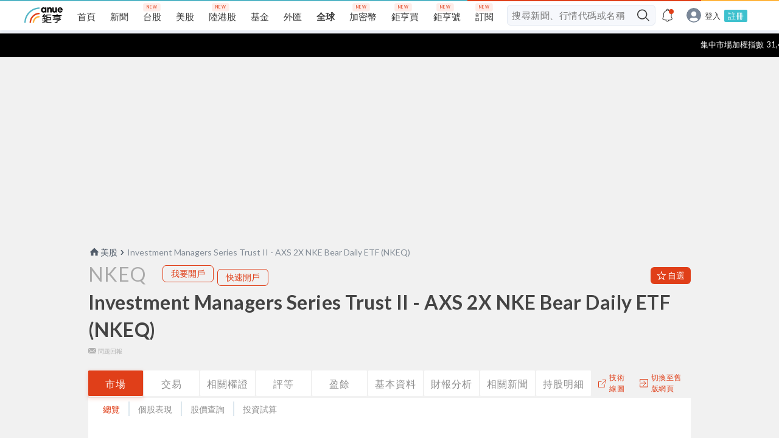

--- FILE ---
content_type: text/html; charset=utf-8
request_url: https://www.google.com/recaptcha/api2/aframe
body_size: 266
content:
<!DOCTYPE HTML><html><head><meta http-equiv="content-type" content="text/html; charset=UTF-8"></head><body><script nonce="h22W54Bxxy1ca86HDx0yPg">/** Anti-fraud and anti-abuse applications only. See google.com/recaptcha */ try{var clients={'sodar':'https://pagead2.googlesyndication.com/pagead/sodar?'};window.addEventListener("message",function(a){try{if(a.source===window.parent){var b=JSON.parse(a.data);var c=clients[b['id']];if(c){var d=document.createElement('img');d.src=c+b['params']+'&rc='+(localStorage.getItem("rc::a")?sessionStorage.getItem("rc::b"):"");window.document.body.appendChild(d);sessionStorage.setItem("rc::e",parseInt(sessionStorage.getItem("rc::e")||0)+1);localStorage.setItem("rc::h",'1768549546074');}}}catch(b){}});window.parent.postMessage("_grecaptcha_ready", "*");}catch(b){}</script></body></html>